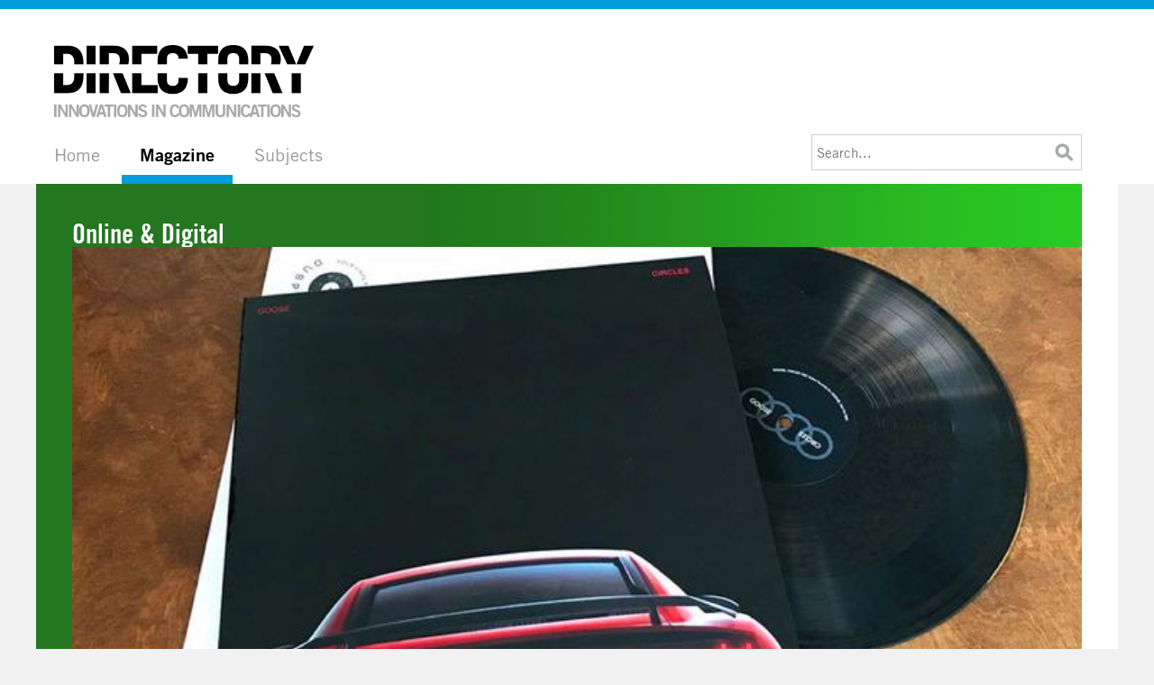

--- FILE ---
content_type: text/html;charset=UTF-8
request_url: https://www.directnewideas.com/magazine/prophets_audivsgoose/?id=2639
body_size: 3255
content:


<!DOCTYPE html>

<html lang="en">
<head>
	<meta http-equiv="Content-Type" content="text/html; charset=utf-8" />
	<link rel="shortcut icon" href="/favicon.ico" type="image/vnd.microsoft.icon" />
	<link rel="icon" href="/favicon.ico" type="image/x-icon" />
	<meta name="google-site-verification" content="0cghXC-BMsJPf9D1qiIQTcwniFXMRF3U6kJ7XiOLTk0" />
	<meta name="viewport" content="width=device-width, initial-scale=1" />
	<link href="//fast.fonts.net/cssapi/edc17c0a-e166-4c84-8a8c-084bc48672c5.css" rel="stylesheet" type="text/css" />
	<link href="//cdnjs.cloudflare.com/ajax/libs/fancybox/3.2.5/jquery.fancybox.min.css" rel="stylesheet" type="text/css" />
	<link href="/styles-v2.css?v=1.0.14.5745154" rel="stylesheet" type="text/css" />
	<script src="//ajax.googleapis.com/ajax/libs/jquery/2.2.4/jquery.min.js" type="text/javascript"></script>
	<script src="/jquery.slick.min.js" type="text/javascript"></script>
	<script src="//cdnjs.cloudflare.com/ajax/libs/fancybox/3.2.5/jquery.fancybox.min.js" type="text/javascript"></script>
	<script src="/javascript.js?v=1.0.14" type="text/javascript"></script>
	<script>/* 0 */</script>
<title>Magazine &gt; Prophets Audivsgoose | Direct New Ideas</title></head> <body class="magazine prophets_audivsgoose">

<header>
	<div id="logo"><a href="/" title="Directory | Innovations in Communications">Directory | Innovations in Communications</a></div>
	<nav>
		<ul id="primary-nav">
			<li><a href="/" title="Home">Home</a></li>
			<li class="selected">
				<a href="/magazine/" title="Magazine">Magazine</a>
				<ul>
					<li><a href="/magazine/?current"><b>Current Issue</b></a></li>
					<li><a href="/magazine/?issues"><b>All Issues</b></a></li>
					
					
				</ul>
			</li>
			<li>
				<a href="/subjects/" title="Subjects">Subjects</a>
				<ul>
					<li><a href="/subjects/editorial/?sid=1815"><b>Editorial</b> (303)</a></li>
					<li><a href="/subjects/mail_and_door_drops/?sid=79"><b>Mail & Door Drops</b> (665)</a></li>
					<li><a href="/subjects/online_and_digital/?sid=29"><b>Online & Digital</b> (1154)</a></li>
					<li><a href="/subjects/outdoor_and_events/?sid=30"><b>Outdoor & Events</b> (598)</a></li>
					<li><a href="/subjects/integrated/?sid=76"><b>Integrated</b> (625)</a></li>
					<li><a href="/subjects/innovation/?sid=1825"><b>Innovation</b> (142)</a></li>
					<li><a href="/subjects/broadcast_press_and_inserts/?sid=61"><b>Broadcast, Press & Inserts</b> (177)</a></li>
					<li><a href="/subjects/mobile/?sid=1539"><b>Mobile</b> (33)</a></li>
					
				</ul>
			</li>
		</ul>
		<ul id="secondary-nav">
			
		</ul>
	</nav>
	
	<aside id="search">
		<form action="/search/" method="get" class="search-form">
			<input type="text" name="q" value="" placeholder="Search..." />
			<button type="submit">&nbsp;</button>
		</form>
	</aside>
	<a href="#" class="nav-trigger">Menu</a></div>
	<div id="mobile-nav"></div>
</header>

<main>
	<section>
		<div id="news">
	
		<div class="border s29">
			<div class="section">Online & Digital</div>
			<div class="main_image hasborder"><img src="https://assets.directnewideas.com/15101h.jpg" alt="" /><div class="gradient">&nbsp;</div></div>
			<div class="main_title">
				<h1>#audivsgoose</h1>
				<h2>Audi</h2>
				<p>Issue 48 | September 2018</p>
			</div>
		</div>
	
	
		<div id="assets">
			
				<div class="videos">
					<div class="video"><video width="340" controls="controls"><source src="https://assets.directnewideas.com/15107.mp4" type="video/mp4" /></video></div>
					<div class="video"><video width="340" controls="controls"><source src="https://assets.directnewideas.com/15108.mp4" type="video/mp4" /></video></div>
					
				</div>
			
				<div class="images">
					<div class="image"><a href="https://assets.directnewideas.com/15101l.jpg" data-fancybox="images"><img src="https://assets.directnewideas.com/15101t.jpg" /></a></div>
					<div class="image"><a href="https://assets.directnewideas.com/15102l.jpg" data-fancybox="images"><img src="https://assets.directnewideas.com/15102t.jpg" /></a></div>
					<div class="image"><a href="https://assets.directnewideas.com/15103l.jpg" data-fancybox="images"><img src="https://assets.directnewideas.com/15103t.jpg" /></a></div>
					
				</div>
			
				<div class="clear"></div>
				<div id="campaign_description">
					
						<h3>Agency</h3>
						<p>Prophets</p>
					
						<h3>Creative Team</h3>
						<p>CD: Sam De Win  Creation: Sam De Win  Creation: Mickael Karkousse (GOOSE)  Creation: Wim Reygaert  Creation: Frederik Draulans</p>
					
						<h3>Production Team</h3>
						<p>Film Production Company: Caviar  Director: Wim Reygaert  DOP: Maximiliaan Dierckx  Making Of: Bram Kempinck (camera), Pieter Dombret (motion)  PR:  RCA Manager GOOSE & Safari  Studios: Hans Ascrawat Vinyl cutting (live): Daft Studios  Vinyl Production: Dubplate.be</p>
					
						<h3>Other Credits</h3>
						<p>Strategy: Daan Richard  Account Team: Amaury Thomas, Sofie De Clercq  Client: Vincent Thys, Sofie Luyck, Frédéric Hurchon</p>
					
						<h3>Date</h3>
						<p>March 2018</p>
					
				</div>
				<script type="text/javascript">
				$(document).ready(function() {
					$("#campaign_description h3:first").css("border", "none")
				});
				</script>
			
		</div>
	
	<div class="inner">
		
				<h3>Background</h3>
				<P>Racing is in Audi’s DNA. Sure, a machine like the Audi R8 is not the kind of car produced for a mass audience. But making its pretty looks seen and its powerful engine heard, makes people perceive Audi as the premium performance car maker it is. That’s why the decision was made to immerse an audience that’s quite young for Audi (24-30y) into the brand story. Using organic product integration in something that these ad-skipping people just love: electronic music by a popular and innovative band.</P> 
				<h3 class="comment">Idea</h3>
				<P>Did you ever hear a car sing? Belgian Electro Rock Group Goose latest track features a very special guest: The Audi R8 Coupé V10 Plus. There are enough videos of cars driving in the mountains or round a race track. So, why repeat that? Instead, the car was put on a podium. Just like a rock band. The track and the videoclip is a crossing between a live performance and an art installation where the band and the car challenge each other and ultimately create a complex interplay.</P> 
				<h3 class="comment">Results</h3>
				<P>Apple Music/Spotify: +10k Reach: 3.500.000 Engagement: 35k</P> 
			<div class="clear"></div>
			
		
		
	</div>
	<div class="items">
		
	</div>
	<div class="clear"></div>
</div>

		<div class="clear"></div>
	</section>
</main>

<footer>
	<div class="left">&copy; 2026 Direct New Ideas. All rights reserved. <a href="/cdn-cgi/l/email-protection#2e474048416e4a475c4b4d5a404b59474a4b4f5d004d4143"><span class="__cf_email__" data-cfemail="1871767e77587c716a7d7b6c767d6f717c7d796b367b7775">[email&#160;protected]</span></a></div>
	<div class="right">Phone +44 (0)7946 707 992</div>
	<div class="clear"></div>
</footer>

<script data-cfasync="false" src="/cdn-cgi/scripts/5c5dd728/cloudflare-static/email-decode.min.js"></script><script type="text/javascript">
function toggleMenu(){
	$("#mobile-nav").toggle();
}
sfHover=function(){
	var sfEls=document.getElementById("primary-nav").getElementsByTagName("LI");
	for(var i=0;i<sfEls.length;i++){
		sfEls[i].onmouseover=function(){
			this.className+=" sfhover";
		}
		sfEls[i].onmouseout=function(){
			this.className=this.className.replace(new RegExp(" sfhover\\b"),"");
		}
	}
}
$("document").ready(function(){
	sfHover();
	$(".rotations").slick({infinite:true,slidesToScroll:1,autoplay:true,autoplaySpeed:3000,dots:true,arrows:false});
	$("a.nav-trigger").on("click", function(e){
		e.preventDefault();
		toggleMenu();
	});
	$("#mobile-nav").html($("#search").html()).append($("header nav").html()).append($("#login").html());
});
</script>

<!-- Google tag (gtag.js) -->
<script async src="https://www.googletagmanager.com/gtag/js?id=G-B8V2BYSCDV"></script>
<script>
window.dataLayer = window.dataLayer || [];
function gtag(){dataLayer.push(arguments);}
gtag('js', new Date());
gtag('config', 'G-B8V2BYSCDV');
</script>



<script defer src="https://static.cloudflareinsights.com/beacon.min.js/vcd15cbe7772f49c399c6a5babf22c1241717689176015" integrity="sha512-ZpsOmlRQV6y907TI0dKBHq9Md29nnaEIPlkf84rnaERnq6zvWvPUqr2ft8M1aS28oN72PdrCzSjY4U6VaAw1EQ==" data-cf-beacon='{"version":"2024.11.0","token":"36a6b1558df04ad7b0b040a1185e0925","r":1,"server_timing":{"name":{"cfCacheStatus":true,"cfEdge":true,"cfExtPri":true,"cfL4":true,"cfOrigin":true,"cfSpeedBrain":true},"location_startswith":null}}' crossorigin="anonymous"></script>
</body>
</html>



--- FILE ---
content_type: text/css; charset=utf-8
request_url: https://fast.fonts.net/cssapi/edc17c0a-e166-4c84-8a8c-084bc48672c5.css
body_size: 965
content:
@import url(/t/1.css?apiType=css&projectid=edc17c0a-e166-4c84-8a8c-084bc48672c5);
@font-face{
font-family:"Trade Gothic W01_n3";
src:url("/dv2/2/57d839de-c1a3-492d-837d-edcd2c1d620b.eot?d44f19a684109620e4841471a790e81836d2d8012f816aa8619c04e4569bd48106e364198b639950059046ac37a12a78934e9ebf90e93750013b109a633d2ebcfa820fd62b4d711d7d7213f70e0cc7d8&projectId=edc17c0a-e166-4c84-8a8c-084bc48672c5#iefix") format("eot");
}
@font-face{
font-family:"Trade Gothic W01";
src:url("/dv2/2/57d839de-c1a3-492d-837d-edcd2c1d620b.eot?d44f19a684109620e4841471a790e81836d2d8012f816aa8619c04e4569bd48106e364198b639950059046ac37a12a78934e9ebf90e93750013b109a633d2ebcfa820fd62b4d711d7d7213f70e0cc7d8&projectId=edc17c0a-e166-4c84-8a8c-084bc48672c5#iefix");
src:url("/dv2/2/57d839de-c1a3-492d-837d-edcd2c1d620b.eot?d44f19a684109620e4841471a790e81836d2d8012f816aa8619c04e4569bd48106e364198b639950059046ac37a12a78934e9ebf90e93750013b109a633d2ebcfa820fd62b4d711d7d7213f70e0cc7d8&projectId=edc17c0a-e166-4c84-8a8c-084bc48672c5#iefix") format("eot"),url("/dv2/14/4a10911a-c25d-4efa-b155-59d533f0e0c2.woff2?d44f19a684109620e4841471a790e81836d2d8012f816aa8619c04e4569bd48106e364198b639950059046ac37a12a78934e9ebf90e93750013b109a633d2ebcfa820fd62b4d711d7d7213f70e0cc7d8&projectId=edc17c0a-e166-4c84-8a8c-084bc48672c5") format("woff2"),url("/dv2/3/ac62393e-80e8-42f0-a6d7-fb566b94e567.woff?d44f19a684109620e4841471a790e81836d2d8012f816aa8619c04e4569bd48106e364198b639950059046ac37a12a78934e9ebf90e93750013b109a633d2ebcfa820fd62b4d711d7d7213f70e0cc7d8&projectId=edc17c0a-e166-4c84-8a8c-084bc48672c5") format("woff"),url("/dv2/1/97d9873e-7926-4480-96de-a1d47c4afa72.ttf?d44f19a684109620e4841471a790e81836d2d8012f816aa8619c04e4569bd48106e364198b639950059046ac37a12a78934e9ebf90e93750013b109a633d2ebcfa820fd62b4d711d7d7213f70e0cc7d8&projectId=edc17c0a-e166-4c84-8a8c-084bc48672c5") format("truetype"),url("/dv2/11/de820f99-99c3-48ab-a20d-f18a36c95b5e.svg?d44f19a684109620e4841471a790e81836d2d8012f816aa8619c04e4569bd48106e364198b639950059046ac37a12a78934e9ebf90e93750013b109a633d2ebcfa820fd62b4d711d7d7213f70e0cc7d8&projectId=edc17c0a-e166-4c84-8a8c-084bc48672c5#de820f99-99c3-48ab-a20d-f18a36c95b5e") format("svg");
font-weight:300;font-style:normal;
}
@font-face{
font-family:"Trade Gothic W01_n4";
src:url("/dv2/2/40775ed4-d9b0-4f75-b874-80f2842332a9.eot?d44f19a684109620e4841471a790e81836d2d8012f816aa8619c04e4569bd48106e364198b639950059046ac37a12a78934e9ebf90e93750013b109a633d2ebcfa820fd62b4d711d7d7213f70e0cc7d8&projectId=edc17c0a-e166-4c84-8a8c-084bc48672c5#iefix") format("eot");
}
@font-face{
font-family:"Trade Gothic W01";
src:url("/dv2/2/40775ed4-d9b0-4f75-b874-80f2842332a9.eot?d44f19a684109620e4841471a790e81836d2d8012f816aa8619c04e4569bd48106e364198b639950059046ac37a12a78934e9ebf90e93750013b109a633d2ebcfa820fd62b4d711d7d7213f70e0cc7d8&projectId=edc17c0a-e166-4c84-8a8c-084bc48672c5#iefix");
src:url("/dv2/2/40775ed4-d9b0-4f75-b874-80f2842332a9.eot?d44f19a684109620e4841471a790e81836d2d8012f816aa8619c04e4569bd48106e364198b639950059046ac37a12a78934e9ebf90e93750013b109a633d2ebcfa820fd62b4d711d7d7213f70e0cc7d8&projectId=edc17c0a-e166-4c84-8a8c-084bc48672c5#iefix") format("eot"),url("/dv2/14/24ba8ea7-bbf3-40e0-b924-fd985d79ebca.woff2?d44f19a684109620e4841471a790e81836d2d8012f816aa8619c04e4569bd48106e364198b639950059046ac37a12a78934e9ebf90e93750013b109a633d2ebcfa820fd62b4d711d7d7213f70e0cc7d8&projectId=edc17c0a-e166-4c84-8a8c-084bc48672c5") format("woff2"),url("/dv2/3/9274bb7f-01c5-45cb-b935-f53683ab6dd6.woff?d44f19a684109620e4841471a790e81836d2d8012f816aa8619c04e4569bd48106e364198b639950059046ac37a12a78934e9ebf90e93750013b109a633d2ebcfa820fd62b4d711d7d7213f70e0cc7d8&projectId=edc17c0a-e166-4c84-8a8c-084bc48672c5") format("woff"),url("/dv2/1/a94b3f7a-c1fd-4bbe-9273-1f6f081dcb2f.ttf?d44f19a684109620e4841471a790e81836d2d8012f816aa8619c04e4569bd48106e364198b639950059046ac37a12a78934e9ebf90e93750013b109a633d2ebcfa820fd62b4d711d7d7213f70e0cc7d8&projectId=edc17c0a-e166-4c84-8a8c-084bc48672c5") format("truetype"),url("/dv2/11/b0fb9bf0-3364-4802-9c4e-89202a063331.svg?d44f19a684109620e4841471a790e81836d2d8012f816aa8619c04e4569bd48106e364198b639950059046ac37a12a78934e9ebf90e93750013b109a633d2ebcfa820fd62b4d711d7d7213f70e0cc7d8&projectId=edc17c0a-e166-4c84-8a8c-084bc48672c5#b0fb9bf0-3364-4802-9c4e-89202a063331") format("svg");
font-weight:400;font-style:normal;
}
@font-face{
font-family:"Trade Gothic W01_n6";
src:url("/dv2/2/f0708d82-47f5-4497-afac-8c5a771250e8.eot?d44f19a684109620e4841471a790e81836d2d8012f816aa8619c04e4569bd48106e364198b639950059046ac37a12a78934e9ebf90e93750013b109a633d2ebcfa820fd62b4d711d7d7213f70e0cc7d8&projectId=edc17c0a-e166-4c84-8a8c-084bc48672c5#iefix") format("eot");
}
@font-face{
font-family:"Trade Gothic W01";
src:url("/dv2/2/f0708d82-47f5-4497-afac-8c5a771250e8.eot?d44f19a684109620e4841471a790e81836d2d8012f816aa8619c04e4569bd48106e364198b639950059046ac37a12a78934e9ebf90e93750013b109a633d2ebcfa820fd62b4d711d7d7213f70e0cc7d8&projectId=edc17c0a-e166-4c84-8a8c-084bc48672c5#iefix");
src:url("/dv2/2/f0708d82-47f5-4497-afac-8c5a771250e8.eot?d44f19a684109620e4841471a790e81836d2d8012f816aa8619c04e4569bd48106e364198b639950059046ac37a12a78934e9ebf90e93750013b109a633d2ebcfa820fd62b4d711d7d7213f70e0cc7d8&projectId=edc17c0a-e166-4c84-8a8c-084bc48672c5#iefix") format("eot"),url("/dv2/14/520ed712-50ad-4591-aa63-b242b83a3694.woff2?d44f19a684109620e4841471a790e81836d2d8012f816aa8619c04e4569bd48106e364198b639950059046ac37a12a78934e9ebf90e93750013b109a633d2ebcfa820fd62b4d711d7d7213f70e0cc7d8&projectId=edc17c0a-e166-4c84-8a8c-084bc48672c5") format("woff2"),url("/dv2/3/c9083b7e-ba26-4e45-8f1b-34ad32e924e5.woff?d44f19a684109620e4841471a790e81836d2d8012f816aa8619c04e4569bd48106e364198b639950059046ac37a12a78934e9ebf90e93750013b109a633d2ebcfa820fd62b4d711d7d7213f70e0cc7d8&projectId=edc17c0a-e166-4c84-8a8c-084bc48672c5") format("woff"),url("/dv2/1/84c568ba-a16d-43bb-ad9f-783ab985108f.ttf?d44f19a684109620e4841471a790e81836d2d8012f816aa8619c04e4569bd48106e364198b639950059046ac37a12a78934e9ebf90e93750013b109a633d2ebcfa820fd62b4d711d7d7213f70e0cc7d8&projectId=edc17c0a-e166-4c84-8a8c-084bc48672c5") format("truetype"),url("/dv2/11/398af540-cbbe-49ac-8de9-7246da632d63.svg?d44f19a684109620e4841471a790e81836d2d8012f816aa8619c04e4569bd48106e364198b639950059046ac37a12a78934e9ebf90e93750013b109a633d2ebcfa820fd62b4d711d7d7213f70e0cc7d8&projectId=edc17c0a-e166-4c84-8a8c-084bc48672c5#398af540-cbbe-49ac-8de9-7246da632d63") format("svg");
font-weight:600;font-style:normal;
}
@font-face{
font-family:"Trade Gothic W01_n7";
src:url("/dv2/2/07702e82-1476-4552-97e1-682d5af3bd30.eot?d44f19a684109620e4841471a790e81836d2d8012f816aa8619c04e4569bd48106e364198b639950059046ac37a12a78934e9ebf90e93750013b109a633d2ebcfa820fd62b4d711d7d7213f70e0cc7d8&projectId=edc17c0a-e166-4c84-8a8c-084bc48672c5#iefix") format("eot");
}
@font-face{
font-family:"Trade Gothic W01";
src:url("/dv2/2/07702e82-1476-4552-97e1-682d5af3bd30.eot?d44f19a684109620e4841471a790e81836d2d8012f816aa8619c04e4569bd48106e364198b639950059046ac37a12a78934e9ebf90e93750013b109a633d2ebcfa820fd62b4d711d7d7213f70e0cc7d8&projectId=edc17c0a-e166-4c84-8a8c-084bc48672c5#iefix");
src:url("/dv2/2/07702e82-1476-4552-97e1-682d5af3bd30.eot?d44f19a684109620e4841471a790e81836d2d8012f816aa8619c04e4569bd48106e364198b639950059046ac37a12a78934e9ebf90e93750013b109a633d2ebcfa820fd62b4d711d7d7213f70e0cc7d8&projectId=edc17c0a-e166-4c84-8a8c-084bc48672c5#iefix") format("eot"),url("/dv2/14/4a5b9bde-0062-4b1f-ae1f-d2ad4d283b55.woff2?d44f19a684109620e4841471a790e81836d2d8012f816aa8619c04e4569bd48106e364198b639950059046ac37a12a78934e9ebf90e93750013b109a633d2ebcfa820fd62b4d711d7d7213f70e0cc7d8&projectId=edc17c0a-e166-4c84-8a8c-084bc48672c5") format("woff2"),url("/dv2/3/dd603555-b5c3-4df6-885b-b75ef30fa0f8.woff?d44f19a684109620e4841471a790e81836d2d8012f816aa8619c04e4569bd48106e364198b639950059046ac37a12a78934e9ebf90e93750013b109a633d2ebcfa820fd62b4d711d7d7213f70e0cc7d8&projectId=edc17c0a-e166-4c84-8a8c-084bc48672c5") format("woff"),url("/dv2/1/6515df23-fbdf-459f-924c-b449b8b7ade8.ttf?d44f19a684109620e4841471a790e81836d2d8012f816aa8619c04e4569bd48106e364198b639950059046ac37a12a78934e9ebf90e93750013b109a633d2ebcfa820fd62b4d711d7d7213f70e0cc7d8&projectId=edc17c0a-e166-4c84-8a8c-084bc48672c5") format("truetype"),url("/dv2/11/17c3c18f-135d-447c-bcfd-7bcfc2ca515a.svg?d44f19a684109620e4841471a790e81836d2d8012f816aa8619c04e4569bd48106e364198b639950059046ac37a12a78934e9ebf90e93750013b109a633d2ebcfa820fd62b4d711d7d7213f70e0cc7d8&projectId=edc17c0a-e166-4c84-8a8c-084bc48672c5#17c3c18f-135d-447c-bcfd-7bcfc2ca515a") format("svg");
font-weight:700;font-style:normal;
}
@media all and (min-width: 0px) {
}
